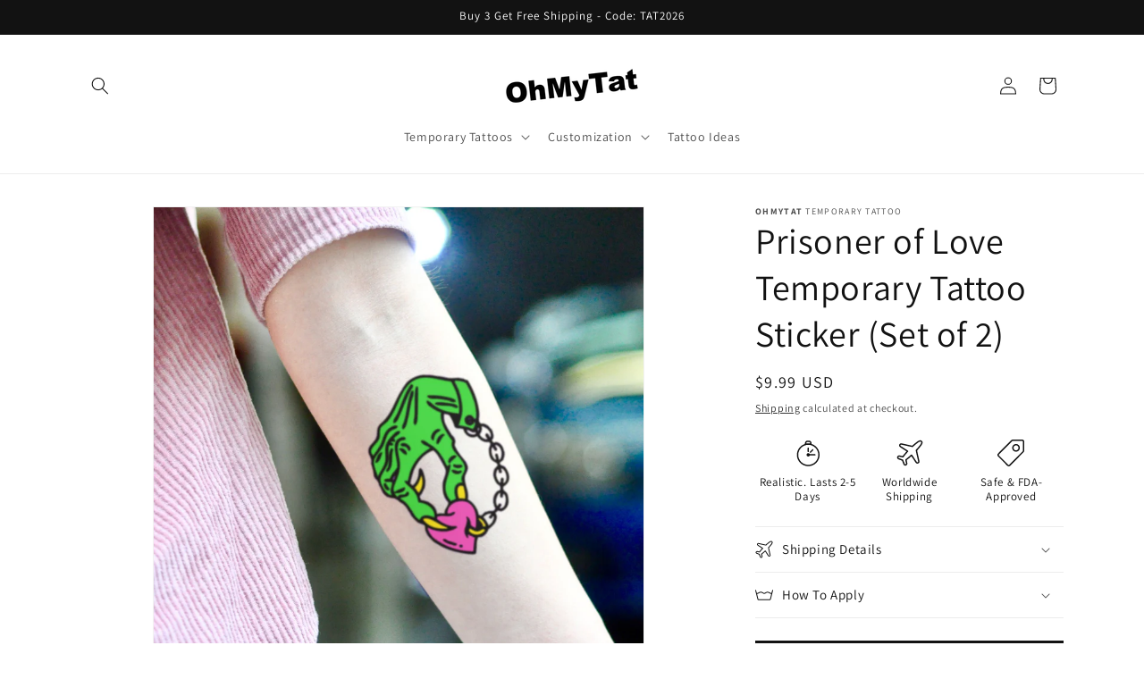

--- FILE ---
content_type: text/html; charset=utf-8
request_url: https://www.google.com/recaptcha/api2/aframe
body_size: 267
content:
<!DOCTYPE HTML><html><head><meta http-equiv="content-type" content="text/html; charset=UTF-8"></head><body><script nonce="St2PGYX-QnfMfjxYaLaafg">/** Anti-fraud and anti-abuse applications only. See google.com/recaptcha */ try{var clients={'sodar':'https://pagead2.googlesyndication.com/pagead/sodar?'};window.addEventListener("message",function(a){try{if(a.source===window.parent){var b=JSON.parse(a.data);var c=clients[b['id']];if(c){var d=document.createElement('img');d.src=c+b['params']+'&rc='+(localStorage.getItem("rc::a")?sessionStorage.getItem("rc::b"):"");window.document.body.appendChild(d);sessionStorage.setItem("rc::e",parseInt(sessionStorage.getItem("rc::e")||0)+1);localStorage.setItem("rc::h",'1769320107088');}}}catch(b){}});window.parent.postMessage("_grecaptcha_ready", "*");}catch(b){}</script></body></html>